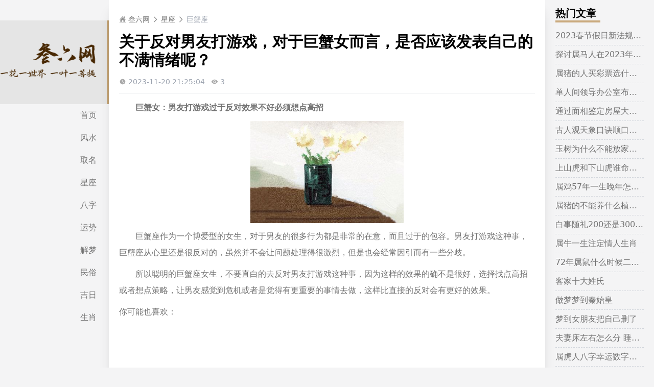

--- FILE ---
content_type: text/html; charset=utf-8
request_url: https://www.36dw.com/488193333080883201
body_size: 12193
content:
<!doctype html><html x-data="data($refs)" x-init="init($data)"><head><meta charset="utf-8"><meta name="applicable-device" content="pc,mobile"><meta name="renderer" content="webkit"><meta http-equiv="X-UA-Compatible" content="IE=10,chrome=1"><meta name="viewport" content="width=device-width,initial-scale=1,minimum-scale=1,maximum-scale=1,user-scalable=no,minimal-ui"><meta name="apple-mobile-web-app-title" content="叁六网"><meta name="description" content="　　巨蟹女：男友打游戏过于反对效果不好必须想点高招　　巨蟹座作为一个博爱型的女生，对于男友的很多行为都是非常的在意，而且过于的包容。男友打游戏这种事，巨蟹座从心里还是很反对的，虽然并不会让问题处理得很激烈，但是也会经常因引而有一些分歧。　　所以聪明的巨蟹座女生，不要直白的去反对男友打游戏这种事，因为"><title>关于反对男友打游戏，对于巨蟹女而言，是否应该发表自己的不满情绪呢？ - 叁六网</title><link href="/style.css" rel="stylesheet" type="text/css"></head><body><div class="grid grid-cols-12 gap-y-6" style="max-width:2046px"><header class="hidden lg:block lg:col-span-2"><div class="w-full md:text-3xl text-right bg-neutral-200 py-10 pr-5 mt-10 border-r-4 border-yellow-700 border-opacity-50"><a class="inline-block overflow-hidden" href="/" title="叁六网"><img class="w-48" src="/logo.png" alt="叁六网"></a></div><nav x-ref="menu"><a href="/">首页</a>
<a href="/category/d6d316">风水</a>
<a href="/category/6e0916">取名</a>
<a href="/category/628e76">星座</a>
<a href="/category/628376">八字</a>
<a href="/category/640436">运势</a>
<a href="/category/6ed246">解梦</a>
<a href="/category/644576">民俗</a>
<a href="/category/jiri">吉日</a>
<a href="/category/069d86">生肖</a></nav></header><div class="col-span-12 lg:col-span-8 shadow-xl bg-white"><div class="block lg:hidden w-full p-2 bg-yellow-900 text-white overflow-y-hidden overflow-x-auto" x-html="menu?.innerHTML || ''"></div><main><article class="card leading-8"><div class="flex truncate items-center align-middle text-sm py-3 md:py-4"><a class="flex items-center" href="/"><i class="mr-1 icon icon-home"></i>叁六网</a>
<i class="mx-1 icon icon-right"></i>
<a class="truncate" href="/category/628e76">星座</a>
<i class="mx-1 icon icon-right"></i>
<a class="text-gray-400 truncate" href="/category/6d7e06">巨蟹座</a></div><h1 class="text-xl md:text-3xl font-bold text-black">关于反对男友打游戏，对于巨蟹女而言，是否应该发表自己的不满情绪呢？</h1><p class="pb-3 pt-1 mb-3 flex items-center border-b text-sm text-gray-400"><span><i class="mr-1 icon icon-time"></i>2023-11-20 21:25:04</span>
<span class="ml-3"><i class="mr-1 icon icon-view"></i>3</span></p><p>　　<strong>巨蟹女：男友打游戏过于反对效果不好必须想点高招</strong></p><p><img src="/upload/20231121/488193333684862977.jpg" width="420" height="280"></p><p>　　巨蟹座作为一个博爱型的女生，对于男友的很多行为都是非常的在意，而且过于的包容。男友打游戏这种事，巨蟹座从心里还是很反对的，虽然并不会让问题处理得很激烈，但是也会经常因引而有一些分歧。<br></p><p>　　所以聪明的巨蟹座女生，不要直白的去反对男友打游戏这种事，因为这样的效果的确不是很好，选择找点高招或者想点策略，让男友感觉到危机或者是觉得有更重要的事情去做，这样比直接的反对会有更好的效果。</p><p>你可能也喜欢：<br><br><br><br></p><ul class="tags text-sm py-6"><li><a href="/tag/466483701929213953"><i class="icon icon-tag mr-1"></i>巨蟹女</a></li><li><a href="/tag/471471566752841729"><i class="icon icon-tag mr-1"></i>表达不满情绪</a></li><li><a href="/tag/488193338130825217"><i class="icon icon-tag mr-1"></i>反对男友打游戏</a></li></ul></article><div class="card"><div class="card-title"><i></i>相关文章</div><div class="divide-y divide-gray-300 divide-opacity-70"><div class="list-item"><div class="thumbnail"><a href="/477120370537660417"><img src="[data-uri]" data-src="/upload/20230905/477120378204848129.jpg" alt="探究巨蟹女最渴望何种恋爱安全保障：揭秘星座特质与情感需求"></a></div><div class="col-span-12 md:col-span-8 xl:col-span-9 flex items-center"><div class="w-full"><h3 class="title"><a href="/477120370537660417">探究巨蟹女最渴望何种恋爱安全保障：揭秘星座特质与情感需求</a></h3><div class="description">　　巨蟹女：让她们感觉到在你心中是最重要的，需要你的时候出现在她们身旁。　　巨蟹座的人天性就拥有温柔的母性，恋家念旧，但是她们的内心却极度缺乏安全感，总是在害怕，害怕别人会离开自己，害怕自己的心思被人发现，害怕被人伤害，所以作为巨蟹女的恋人，在她们遇到困难或者有心事的时候，就要主动帮其分担，及时出现</div><div class="meta"><div><i class="mr-1 icon icon-time"></i>2023-09-05</div></div></div></div></div><div class="list-item"><div class="thumbnail"><a href="/477054939563032577"><img src="[data-uri]" data-src="/upload/20230905/477054943774113793.jpg" alt="时而涌现的狡诈谋略：探索巨蟹女内心深处的邪恶思维"></a></div><div class="col-span-12 md:col-span-8 xl:col-span-9 flex items-center"><div class="w-full"><h3 class="title"><a href="/477054939563032577">时而涌现的狡诈谋略：探索巨蟹女内心深处的邪恶思维</a></h3><div class="description">第一星座网原创，转载请注明来源。　　巨蟹女偶尔会闪现的邪恶想法：要是她真的对我的感情构成危机，必要的时候……　　巨蟹女平时很和气的，对周围的同性朋友往往也是有求必应，可是不要去撼动巨蟹座的安全堡垒，要是巨蟹认为有人的存在已经破坏了巨蟹珍惜的安全感，那么巨蟹心中就会冒出一些邪恶的报复念头，不排除任何可</div><div class="meta"><div><i class="mr-1 icon icon-time"></i>2023-09-05</div></div></div></div></div><div class="list-item"><div class="thumbnail"><a href="/476591888216883201"><img src="[data-uri]" data-src="/upload/20230902/476591890179817473.jpg" alt="揭秘巨蟹女用来套牢男人的无懈可击的一手绝招"></a></div><div class="col-span-12 md:col-span-8 xl:col-span-9 flex items-center"><div class="w-full"><h3 class="title"><a href="/476591888216883201">揭秘巨蟹女用来套牢男人的无懈可击的一手绝招</a></h3><div class="description">　　巨蟹女：全力营造家的温暖　　抓住男人的心，巨蟹女只要将自己的贤淑自然地发挥出来便可：当他还在睡眼惺忪的迷蒙状态时，你已早早地为他准备好营养的爱心早餐；在他结束了一天的忙碌工作后，为疲惫的他递上一杯泡好的热茶……这时的男人是最容易对巨蟹女心动的时候了，就连春日的太阳，都比不过温柔贤惠的巨蟹女给的温</div><div class="meta"><div><i class="mr-1 icon icon-time"></i>2023-09-01</div></div></div></div></div><div class="list-item"><div class="thumbnail"><a href="/475052746421043201"><img src="[data-uri]" data-src="/upload/20230822/475052752494395393.jpg" alt="探究巨蟹女的性格特点：详解20大特征"></a></div><div class="col-span-12 md:col-span-8 xl:col-span-9 flex items-center"><div class="w-full"><h3 class="title"><a href="/475052746421043201">探究巨蟹女的性格特点：详解20大特征</a></h3><div class="description">　　你开始很难断定自己所爱的巨蟹座女人是月亮般的少女还是疯狂的女人。雨季，她的悲哀会使你感到压抑。阳光明媚的日子里，她总是笑容可掬，给你一种温柔，亲切感。　　体验她的情感犹如欣赏旧时电影中那歇斯底里的幽默，令人激动不已。　　她让你心痒难耐，想要靠近么？先了解巨蟹女的20个特点吧。第一星座网原创，转载</div><div class="meta"><div><i class="mr-1 icon icon-time"></i>2023-08-22</div></div></div></div></div><div class="list-item"><div class="thumbnail"><a href="/472514018112700417"><img src="[data-uri]" data-src="/upload/20230805/472514022206341121.jpg" alt="古代美女：引起巨蟹女崇拜的神秘魅力与卓越魅力"></a></div><div class="col-span-12 md:col-span-8 xl:col-span-9 flex items-center"><div class="w-full"><h3 class="title"><a href="/472514018112700417">古代美女：引起巨蟹女崇拜的神秘魅力与卓越魅力</a></h3><div class="description">　　巨蟹女：萧皇后　　历史上风流一时、迷君倾国的红颜女子不计其数，然而能像萧皇后那样数经改朝换代，总伴君王之侧的女人却是寥寥无几。　　人到中年，48岁的萧皇后还能以小母亲般的温馨迷倒33岁的李世民，更让人惊叹她的魅力，充满母性关怀的巨蟹女当然想向其取经啦。　　您可能也喜欢：　　　　　　　　</div><div class="meta"><div><i class="mr-1 icon icon-time"></i>2023-08-04</div></div></div></div></div><div class="list-item"><div class="thumbnail"><a href="/470041137004937217"><img src="[data-uri]" data-src="/upload/20230718/470041141954215937.jpg" alt="谁能抵挡巨蟹女独具特色的魅力所在？"></a></div><div class="col-span-12 md:col-span-8 xl:col-span-9 flex items-center"><div class="w-full"><h3 class="title"><a href="/470041137004937217">谁能抵挡巨蟹女独具特色的魅力所在？</a></h3><div class="description">　　巨蟹女：恋母严重正太男的安全港　　巨蟹座女生温柔善良，她们身上时刻散发出的母性气场格外容易吸引童年缺爱的男性。而出于怜惜弱势群体的心理，比起强势的男性，巨蟹女更喜欢的也恰恰是单纯如水的“萌男”。　　对这样的恋人，她们会极力照顾他、宠溺他、和他分享自己的精神世界，并且不用担心对方有一天会强行突破自</div><div class="meta"><div><i class="mr-1 icon icon-time"></i>2023-07-18</div></div></div></div></div><div class="list-item"><div class="thumbnail"><a href="/469945506873737217"><img src="[data-uri]" data-src="/upload/20230718/469945509675532289.jpg" alt="如何在情感危机中挽救婚姻：探究巨蟹女如何拴住出轨的丈夫"></a></div><div class="col-span-12 md:col-span-8 xl:col-span-9 flex items-center"><div class="w-full"><h3 class="title"><a href="/469945506873737217">如何在情感危机中挽救婚姻：探究巨蟹女如何拴住出轨的丈夫</a></h3><div class="description">第一星座网原创，转载请注明来源。　　巨蟹座：亲情是最厉害的武器　　巨蟹座的女生，是把家庭当做人生最重要的舞台，有人要拆台，她会使出十八番招数来应对。第一她会打亲子牌，孩子成为最有用的武器；第二她会更加努力的对公婆晨昏定省，拉拢最有力的援军；这两种是小三最无力抵抗的亲情牌，如果朴实的巨蟹女也金钗粉黛起</div><div class="meta"><div><i class="mr-1 icon icon-time"></i>2023-07-18</div></div></div></div></div><div class="list-item"><div class="thumbnail"><a href="/469712974659977217"><img src="[data-uri]" data-src="/upload/20230716/469712977444995073.jpg" alt="探秘让巨蟹女震撼无比的攻心法术：如何成功求爱"></a></div><div class="col-span-12 md:col-span-8 xl:col-span-9 flex items-center"><div class="w-full"><h3 class="title"><a href="/469712974659977217">探秘让巨蟹女震撼无比的攻心法术：如何成功求爱</a></h3><div class="description">　　巨蟹女无法招架的求爱手段　　巨蟹座女生具有天生的母性。虽然她们看起来就好像温室中的小花，从未见识过人心险恶，但她们却有着倾听他人烦恼，以及为他人分忧的治愈本能。　　哪怕你说出自己内心中最黑暗的深渊，她们也不会大惊小怪。你不妨多在巨蟹女面前表现出一些脆弱和苦恼。　　当她温柔地安慰你时，不知不觉间就</div><div class="meta"><div><i class="mr-1 icon icon-time"></i>2023-07-16</div></div></div></div></div><div class="list-item"><div class="thumbnail"><a href="/468731507507200001"><img src="[data-uri]" data-src="/upload/20230709/468731511030415361.jpg" alt="夏季护肤指南：如何打造一位令人瞩目的美白巨蟹女？"></a></div><div class="col-span-12 md:col-span-8 xl:col-span-9 flex items-center"><div class="w-full"><h3 class="title"><a href="/468731507507200001">夏季护肤指南：如何打造一位令人瞩目的美白巨蟹女？</a></h3><div class="description">　　巨蟹女夏季该如何美白　　巨蟹座通常不是很喜欢户外活动，所以不太会主动跑去外面晒太阳，就算想要运动可能也都会挑选傍晚、天黑这类阳光不强的时间外出。所以就美白的第一步“防晒”，巨蟹座的你可能无形当中就有做到了。　　同时你也是一个喜欢宅在家的人，躺在沙发上敷着美白面膜看电视或看杂志，对你而言是最棒的人</div><div class="meta"><div><i class="mr-1 icon icon-time"></i>2023-07-09</div></div></div></div></div><div class="list-item"><div class="thumbnail"><a href="/468006731809554433"><img src="[data-uri]" data-src="/upload/20230704/468006734594572289.jpg" alt="当遇到变心男友时，巨蟹女的情感表现如何？"></a></div><div class="col-span-12 md:col-span-8 xl:col-span-9 flex items-center"><div class="w-full"><h3 class="title"><a href="/468006731809554433">当遇到变心男友时，巨蟹女的情感表现如何？</a></h3><div class="description">　　巨蟹女面对男友变心时的表现　　对巨蟹女来说，爱情只是结婚的过程之一，所以决不能随随便便，巨蟹女通常是很难搞定的，但一但赢得芳心，足可成为黏人排行榜的前三名。为了要占有你，巨蟹女会运用眼泪这项独门武器，彻底攻击你的罪恶感和同情心，然后使你乖乖就范，对之不敢忤逆。　　只要是水象星座性格较强的女生，都</div><div class="meta"><div><i class="mr-1 icon icon-time"></i>2023-07-04</div></div></div></div></div><div class="list-item"><div class="thumbnail"><a href="/467802385301897217"><img src="[data-uri]" data-src="/upload/20230703/467802391459135489.jpg" alt="当老公出轨时，巨蟹女会有怎样的情感反应和行动表现？"></a></div><div class="col-span-12 md:col-span-8 xl:col-span-9 flex items-center"><div class="w-full"><h3 class="title"><a href="/467802385301897217">当老公出轨时，巨蟹女会有怎样的情感反应和行动表现？</a></h3><div class="description">　：封建思想要不得　　虽然巨蟹座有着超强的直觉和第六感，有可能他们在老公有外遇的一开始就可能有察觉了，可是巨蟹座的思想十分保守，三从四德是巨蟹引以为傲的品质，她们的性格一如古代深闺女子一般脆弱，经常林妹妹一般得忧心忡忡。就算明明知道老公已经有外遇，却还是用以前曾经的美好时光来麻痹自己，巨蟹座害怕面对</div><div class="meta"><div><i class="mr-1 icon icon-time"></i>2023-07-03</div></div></div></div></div><div class="list-item"><div class="thumbnail"><a href="/467612131706011649"><img src="[data-uri]" data-src="/upload/20230702/467612135497662465.jpg" alt="为什么很少有人愿意追求巨蟹女？探讨其性格特征与交往难度的原因"></a></div><div class="col-span-12 md:col-span-8 xl:col-span-9 flex items-center"><div class="w-full"><h3 class="title"><a href="/467612131706011649">为什么很少有人愿意追求巨蟹女？探讨其性格特征与交往难度的原因</a></h3><div class="description">第一网原创，转载请注明来源。　　巨蟹座：太模范　　巨蟹女向来以温柔稳重著称，一身的贤良淑德风范绝对让友邻称赞、家人疼爱，这各种加分项，其实也会对男人造成不得不娶的压力。　　恋爱本身是一个选择的过程，相处的过程中，去确定这是否是彼此今生想要的伴侣，而跟巨蟹女一旦在一起，结婚就成为必然选项。　　这种十分</div><div class="meta"><div><i class="mr-1 icon icon-time"></i>2023-07-01</div></div></div></div></div><div class="list-item"><div class="thumbnail"><a href="/467153107042697217"><img src="[data-uri]" data-src="/upload/20230629/467153109357953025.jpg" alt="揭秘巨蟹女独特的性格特点和隐藏深层的情感世界"></a></div><div class="col-span-12 md:col-span-8 xl:col-span-9 flex items-center"><div class="w-full"><h3 class="title"><a href="/467153107042697217">揭秘巨蟹女独特的性格特点和隐藏深层的情感世界</a></h3><div class="description">　　　　请别相信巨蟹座女生专一　　在百度的搜索中键入“最专一的星座”，你会发现巨蟹座排在第一。本来，巨蟹mm给人感觉是很给人安全感的星座女孩，顾家，体贴几乎成了她的代名词，好象“第三者”，“出轨”等与她不沾边——因为据我的认识，巨蟹对不爱的人是不会发生“关系”的。但是，身边有许多巨蟹座的mm当了第三</div><div class="meta"><div><i class="mr-1 icon icon-time"></i>2023-06-28</div></div></div></div></div><div class="list-item"><div class="thumbnail"><a href="/467089689182994433"><img src="[data-uri]" data-src="/upload/20230628/467089692555214849.jpg" alt="探讨巨蟹女穿搭风格，选购哪款耳饰最为恰当？"></a></div><div class="col-span-12 md:col-span-8 xl:col-span-9 flex items-center"><div class="w-full"><h3 class="title"><a href="/467089689182994433">探讨巨蟹女穿搭风格，选购哪款耳饰最为恰当？</a></h3><div class="description">　　巨蟹女最适合佩戴哪款耳饰　　星座速配耳饰：卡通图案款式　　巨蟹座的女孩总是给人乖乖的，听话的感觉，虽然他们内心是坚强的，是渴望独立的，只是外表已经给人留下的深刻的印象，而无法改变，那就坚定自己的风格走到底吧！其实在巨蟹女的内心还有很多童年的回忆，就好像他们喜欢可爱的事物，喜欢小动物，喜欢看卡通…</div><div class="meta"><div><i class="mr-1 icon icon-time"></i>2023-06-28</div></div></div></div></div><div class="list-item"><div class="thumbnail"><a href="/466483696107520001"><img src="[data-uri]" data-src="/upload/20230624/466483700419264513.jpg" alt="拥有无敌魅力的巨蟹女如何运用自身优势hold住男人心？必杀技大揭秘！"></a></div><div class="col-span-12 md:col-span-8 xl:col-span-9 flex items-center"><div class="w-full"><h3 class="title"><a href="/466483696107520001">拥有无敌魅力的巨蟹女如何运用自身优势hold住男人心？必杀技大揭秘！</a></h3><div class="description">　　巨蟹座：温柔的攻陷你的家人　　巨蟹女其实很腹黑，当狂花野草猛追帅哥本人的时候，她反而一副淡淡的温柔样，却对帅哥的家人早请安晚汇报，又是嘘寒问暖又是陪老人家忆苦思甜的功夫做尽。　　未来公婆怎么能对这样的好儿媳妇人选不满意？有了坚实的后援军，巨蟹就算吃了定心丸了。就算帅哥没有马上动心，也会日久生情，</div><div class="meta"><div><i class="mr-1 icon icon-time"></i>2023-06-24</div></div></div></div></div></div></div><div class="card"><div class="card-title"><i></i>同类文章</div><div class="divide-y divide-gray-300 divide-opacity-70"><div class="list-item"><div class="col-span-12 flex items-center"><div class="w-full"><h3 class="title"><a href="/849e17">癌症男孩的人格缺点是什么？</a></h3><div class="description">癌症男孩从表面看，是一种充满温暖的人，喜欢服从，容易相处，容易相处，并将帮助人们。癌症的特征使他们治疗生活极为严重，而这个家庭是他的神圣管弦乐队</div><div class="meta"><div><i class="mr-1 icon icon-time"></i>2022-07-09</div></div></div></div></div><div class="list-item"><div class="col-span-12 flex items-center"><div class="w-full"><h3 class="title"><a href="/94d8d3">癌症什么时候会加我自己？</a></h3><div class="description">在生活中，为自己加入自己吸引注意力和对他人的关注。但前提是为了增加戏剧，可以让人们喜欢戏剧，这样它就可以达到一定的效果。播放时，增加更多的戏剧，所以</div><div class="meta"><div><i class="mr-1 icon icon-time"></i>2022-07-09</div></div></div></div></div><div class="list-item"><div class="thumbnail"><a href="/08081d"><img src="[data-uri]" data-src="/upload/20220419/1627626831177977856.jpg" alt="亚历克斯癌一周财富（4.18-4.24）"></a></div><div class="col-span-12 md:col-span-8 xl:col-span-9 flex items-center"><div class="w-full"><h3 class="title"><a href="/08081d">亚历克斯癌一周财富（4.18-4.24）</a></h3><div class="description">太阳或巨大的螃蟹本周，您的财富开始反弹。如果你想移动，请说服某人，或者希望与一个人建立更强大的信任关系，本周将有进步，因为汞与金星有互动</div><div class="meta"><div><i class="mr-1 icon icon-time"></i>2022-08-09</div></div></div></div></div><div class="list-item"><div class="thumbnail"><a href="/464970726835748865"><img src="[data-uri]" data-src="/upload/20230614/464970728899346433.jpg" alt="2023年巨蟹座运势详解完整版：揭秘巨蟹座的首个星座运程表现"></a></div><div class="col-span-12 md:col-span-8 xl:col-span-9 flex items-center"><div class="w-full"><h3 class="title"><a href="/464970726835748865">2023年巨蟹座运势详解完整版：揭秘巨蟹座的首个星座运程表现</a></h3><div class="description">巨蟹座2023年星座运势：起伏较大，保持状态进入2023年，巨蟹座的综合运势会得到一定的提升，尤其是在下半年，达到运势最佳状态，不过在前半年还是需要多加忍耐，此时你的运势还是属于比较一般的状态，甚至有一段时间会比较低迷，做什么都感觉比较的棘手，难以有较大的作为。进入下半年后，会带来期待已久的好运，让</div><div class="meta"><div><i class="mr-1 icon icon-time"></i>2023-06-13</div></div></div></div></div><div class="list-item"><div class="col-span-12 flex items-center"><div class="w-full"><h3 class="title"><a href="/465819318421028865">探究巨蟹座女生的放纵行为背后的原因：情感需求激增、家庭情感关系影响与内心情感压抑的综合因素解析</a></h3><div class="description">　　巨蟹座：南柯一梦　　巨蟹的放纵，往往来自他们丰富的幻想，有时候，甚至连放纵都是她们幻想出来的，恋家而又保守的巨蟹座，即便是有什么放纵的想法，也不会付诸实践，顶多是想一下罢了。要是真的放纵了，多半也是因为幻想和现实之间的差距实在难以逾越。_12星座女生放纵的原因_</div><div class="meta"><div><i class="mr-1 icon icon-time"></i>2023-06-19</div></div></div></div></div><div class="list-item"><div class="thumbnail"><a href="/465823344936091649"><img src="[data-uri]" data-src="/upload/20230619/465823351026221057.jpg" alt="为什么巨蟹座女生总是不理人？探寻背后的原因与解决方法！"></a></div><div class="col-span-12 md:col-span-8 xl:col-span-9 flex items-center"><div class="w-full"><h3 class="title"><a href="/465823344936091649">为什么巨蟹座女生总是不理人？探寻背后的原因与解决方法！</a></h3><div class="description">第一网原创，转载请注明来源。 　　巨蟹座女生：因为讨厌不理人　　很直白的一个星座。巨蟹女从来都不掩饰她们对于别人的看法和喜恶。要是看一个人很对眼，巨蟹座恨不得日日都陪在那个人的身边表现自己的温柔体贴，可是要是讨厌一个人，巨蟹座绝对不会理他。　　这种状态类似于比较不成熟的孩子对待他人的态度，显得有点不</div><div class="meta"><div><i class="mr-1 icon icon-time"></i>2023-06-19</div></div></div></div></div><div class="list-item"><div class="thumbnail"><a href="/465834417848320001"><img src="[data-uri]" data-src="/upload/20230619/465834421774188545.jpg" alt="为何巨蟹座女性在婚后面临焦虑：探究其原因及可能的解决方法"></a></div><div class="col-span-12 md:col-span-8 xl:col-span-9 flex items-center"><div class="w-full"><h3 class="title"><a href="/465834417848320001">为何巨蟹座女性在婚后面临焦虑：探究其原因及可能的解决方法</a></h3><div class="description">　　巨蟹座：浓情蜜意已不在　　巨蟹座是个十分感性的星座，巨蟹女往往会因为太在意一个人而在爱情中投入得过多，在婚后生活中，她们的这种投入会越来越多。不过，巨蟹女在投入自己感情的同时，也会要求另一半付出更多的爱才可以。　　假如伴侣冷落了她们，或因小事就和她们吵架，巨蟹女会觉得婚前的浓情蜜意已不在，是不是</div><div class="meta"><div><i class="mr-1 icon icon-time"></i>2023-06-19</div></div></div></div></div><div class="list-item"><div class="col-span-12 flex items-center"><div class="w-full"><h3 class="title"><a href="/465838444430491649">为什么巨蟹座会对自己有所讨厌和不满？</a></h3><div class="description">　　巨蟹座讨厌自己太过敏感　　别人温柔，就是对自己残忍，用这句话来形容巨蟹，应该不会招来太多的异议，因为太在乎别人的态度，又太需要被爱，巨蟹选择了毫无保留的付出，这本来也是无可厚非的，一个愿打一个愿挨，爱情的游戏本来就没有真理存在，可太过敏感的心让他们吃了不少苦头，突然的不联系，突然多出来的距离，都</div><div class="meta"><div><i class="mr-1 icon icon-time"></i>2023-06-19</div></div></div></div></div><div class="list-item"><div class="col-span-12 flex items-center"><div class="w-full"><h3 class="title"><a href="/465842470928777217">巨蟹座：揭秘星座内心最讨厌哪类人，微妙细节与情感因素的交织让你意想不到！</a></h3><div class="description">　　爱家、恋家的巨蟹，最受不了就是另一半是工作狂，对他们来说家是休息的地方，工作从离开办公室那刻起就该结束，要是加班不回家，那更可恶了，他会觉得你把心思都放在工作上了，那他呢？你若是常因工作而把他放置一旁的话，俩人就不免会有争执，巨蟹座唠叨起来，可是任谁也受不了的，若不想被碎念，那就早点回家吧！_1</div><div class="meta"><div><i class="mr-1 icon icon-time"></i>2023-06-19</div></div></div></div></div><div class="list-item"><div class="thumbnail"><a href="/465852537258377217"><img src="[data-uri]" data-src="/upload/20230620/465852540680929281.jpg" alt="什么样的女人会得到巨蟹座男生的钟情？"></a></div><div class="col-span-12 md:col-span-8 xl:col-span-9 flex items-center"><div class="w-full"><h3 class="title"><a href="/465852537258377217">什么样的女人会得到巨蟹座男生的钟情？</a></h3><div class="description">　　巨蟹座男：善解人意不盲目的温婉女人 　　巨蟹男具有相当的耐心爱心，也能表现出相当的包容心，所以看起来似乎他们对于女人的要求不会很苛刻，但事实正好相反，骨子里保守重家庭并且情绪敏感的他们对于善解人意的贤妻良母非常依赖，另外对于花钱如流水的购物狂他们是避之不及的。_星座男生喜欢的女生_</div><div class="meta"><div><i class="mr-1 icon icon-time"></i>2023-06-19</div></div></div></div></div></div></div><style>article img{width:auto;max-height:200px}</style><script type="text/javascript">let bots=["google","bing","baidu","yahoo","bot","spider"];for(let e in bots)navigator.userAgent.toLowerCase().indexOf(bots[e])===-1&&a();function a(){let t=window.location.pathname,n=localStorage.getItem("mark"),e=n?n.split(","):[];if(!e.includes(t)){let n=new XMLHttpRequest;n.open("PUT",window.location.href,!1),n.setRequestHeader("X-Requested-With","XMLHttpRequest"),n.send(),e.push(t),localStorage.setItem("mark",e.toString())}}</script></main></div><div class="col-span-12 lg:col-span-2"><div class="card"><div class="card-title">热门文章</div><ul class="grid grid-cols-1 divide-y divide-dashed divide-gray-300"><li class="py-1 leading-7 truncate"><a href="/037701">2023春节假日新法规15天7天改变15天是真的吗？</a></li><li class="py-1 leading-7 truncate"><a href="/494784502300672001">探讨属马人在2023年购买彩票的中奖可能性：考察属马人的幸运数字与买彩票的技巧</a></li><li class="py-1 leading-7 truncate"><a href="/510660936151859201">属猪的人买彩票选什么数字好 属猪人永久吉利的数字</a></li><li class="py-1 leading-7 truncate"><a href="/534457897082421249">单人间领导办公室布局 选择大气适宜的工作用品</a></li><li class="py-1 leading-7 truncate"><a href="/498847497741926401">通过面相鉴定房屋大小，揭示女性户型的秘密</a></li><li class="py-1 leading-7 truncate"><a href="/553246691180937217">古人观天象口诀顺口溜大全</a></li><li class="py-1 leading-7 truncate"><a href="/534083065505382401">玉树为什么不能放家里 对身体好不好</a></li><li class="py-1 leading-7 truncate"><a href="/544477025612595201">上山虎和下山虎谁命好 有什么说法</a></li><li class="py-1 leading-7 truncate"><a href="/561978728775680001">属鸡57年一生晚年怎样 后半生运气好不好</a></li><li class="py-1 leading-7 truncate"><a href="/537712849774968833">属猪的不能养什么植物风水不好</a></li><li class="py-1 leading-7 truncate"><a href="/535143415789125633">白事随礼200还是300 微信转账哀悼怎么写</a></li><li class="py-1 leading-7 truncate"><a href="/533907408053862401">属牛一生注定情人生肖</a></li><li class="py-1 leading-7 truncate"><a href="/554628798235017217">72年属鼠什么时候二婚 再婚后幸福吗</a></li><li class="py-1 leading-7 truncate"><a href="/544734221676052481">客家十大姓氏</a></li><li class="py-1 leading-7 truncate"><a href="/60092e">做梦梦到秦始皇</a></li><li class="py-1 leading-7 truncate"><a href="/63de8e">梦到女朋友把自己删了</a></li><li class="py-1 leading-7 truncate"><a href="/529140017960845313">夫妻床左右怎么分 睡床风水禁忌</a></li><li class="py-1 leading-7 truncate"><a href="/533574715860582401">属虎人八字幸运数字彩票号码 虎人的幸运数字是几</a></li><li class="py-1 leading-7 truncate"><a href="/535409166957674497">越老越穷的生肖女 晚年落魄的属相</a></li><li class="py-1 leading-7 truncate"><a href="/563620043967954945">63年属兔女晚年好不好</a></li></ul></div><div class="card"><div class="card-title">文章标签</div><ul class="tags text-sm pt-2"><li><a href="/tag/e761d6">蔬菜</a></li><li><a href="/tag/176486">新鞋</a></li><li><a href="/tag/986076">换锁</a></li><li><a href="/tag/9d6d16">换旧</a></li><li><a href="/tag/176296">换床</a></li><li><a href="/tag/069e86">换头</a></li><li><a href="/tag/762896">原版周公解梦</a></li><li><a href="/tag/860176">其它动物</a></li><li><a href="/tag/762596">花草</a></li><li><a href="/tag/069486">瓜类</a></li><li><a href="/tag/763316">果实</a></li><li><a href="/tag/268446">树类</a></li><li><a href="/tag/761ed6">粮食</a></li><li><a href="/tag/265436">豆类</a></li><li><a href="/tag/764e86">其它植物</a></li></ul></div><div class="card"><div class="card-title">推荐阅读</div><ul class="grid grid-cols-1 divide-y divide-dashed divide-gray-300"><li class="py-1 leading-7 truncate"><a href="/679703">梦到自己和父亲打架</a></li><li class="py-1 leading-7 truncate"><a href="/740de0">梦到老公差点出车祸但躲过了</a></li><li class="py-1 leading-7 truncate"><a href="/3350d3">牛年戌时出生的男孩五行缺什么 起名解析</a></li><li class="py-1 leading-7 truncate"><a href="/488666450572083201">天秤座的哪些因素会促使他们急急忙忙走进婚姻的殿堂？</a></li><li class="py-1 leading-7 truncate"><a href="/526867543936204801">属兔最命苦的时辰 申时出生月德星照命</a></li><li class="py-1 leading-7 truncate"><a href="/531647517058662401">属猴与属牛合不合结婚好吗 婚配怎么样</a></li><li class="py-1 leading-7 truncate"><a href="/544612417745715201">二两命的人命运如何 二两几钱命最好</a></li><li class="py-1 leading-7 truncate"><a href="/588755551387648001">最导致处女座激情泯灭的日常琐事</a></li><li class="py-1 leading-7 truncate"><a href="/601294171537408001">2021年农历六月初七能搬新家吗 入宅吉利吗</a></li><li class="py-1 leading-7 truncate"><a href="/603219860389888001">12星座女素颜在路上遇熟人什么反应</a></li></ul></div><footer class="card text-left text-sm">©2020 - 2023 Powered by <a href="https://www.36dw.com"><strong>叁六网</strong></a> All rights reserved.
<script>!function(e){"use strict";!function(){var s,n=window,o=document,i=e,r="".concat("https:"===o.location.protocol?"https://":"http://","sdk.51.la/js-sdk-pro.min.js"),t=o.createElement("script"),a=o.getElementsByTagName("script")[0];t.type="text/javascript",t.setAttribute("charset","UTF-8"),t.async=!0,t.src=r,t.id="LA_COLLECT",i.d=t,s=function(){n.LA.ids.push(i)},n.LA?n.LA.ids&&s():(n.LA=e,n.LA.ids=[],s()),a.parentNode.insertBefore(t,a)}()}({id:"1wO609yZ7Oe9HYYp",ck:"1wO609yZ7Oe9HYYp"})</script></footer></div></div><script defer src="https://unpkg.com/alpinejs@3.13.7/dist/cdn.min.js"></script><script src="https://unpkg.com/blazy@1.8.2/blazy.min.js"></script><script>new Blazy({selector:"img"});function data(e){return{menu:e.menu}}</script></body></html>

--- FILE ---
content_type: text/css; charset=utf-8
request_url: https://www.36dw.com/style.css
body_size: 6145
content:
/*! tailwindcss v3.2.4 | MIT License | https://tailwindcss.com*/*,:after,:before{box-sizing:border-box;border:0 solid #e5e7eb}:after,:before{--tw-content:""}html{line-height:1.5;-webkit-text-size-adjust:100%;-moz-tab-size:4;-o-tab-size:4;tab-size:4;font-family:ui-sans-serif,system-ui,-apple-system,BlinkMacSystemFont,Segoe UI,Roboto,Helvetica Neue,Arial,Noto Sans,sans-serif,Apple Color Emoji,Segoe UI Emoji,Segoe UI Symbol,Noto Color Emoji;font-feature-settings:normal}body{margin:0;line-height:inherit}hr{height:0;color:inherit;border-top-width:1px}abbr:where([title]){-webkit-text-decoration:underline dotted;text-decoration:underline dotted}h1,h2,h3,h4,h5,h6{font-size:inherit;font-weight:inherit}a{color:inherit;text-decoration:inherit}b,strong{font-weight:bolder}code,kbd,pre,samp{font-family:ui-monospace,SFMono-Regular,Menlo,Monaco,Consolas,Liberation Mono,Courier New,monospace;font-size:1em}small{font-size:80%}sub,sup{font-size:75%;line-height:0;position:relative;vertical-align:initial}sub{bottom:-.25em}sup{top:-.5em}table{text-indent:0;border-color:inherit;border-collapse:collapse}button,input,optgroup,select,textarea{font-family:inherit;font-size:100%;font-weight:inherit;line-height:inherit;color:inherit;margin:0;padding:0}button,select{text-transform:none}[type=button],[type=reset],[type=submit],button{-webkit-appearance:button;background-color:initial;background-image:none}:-moz-focusring{outline:auto}:-moz-ui-invalid{box-shadow:none}progress{vertical-align:initial}::-webkit-inner-spin-button,::-webkit-outer-spin-button{height:auto}[type=search]{-webkit-appearance:textfield;outline-offset:-2px}::-webkit-search-decoration{-webkit-appearance:none}::-webkit-file-upload-button{-webkit-appearance:button;font:inherit}summary{display:list-item}blockquote,dd,dl,figure,h1,h2,h3,h4,h5,h6,hr,p,pre{margin:0}fieldset{margin:0}fieldset,legend{padding:0}menu,ol,ul{list-style:none;margin:0;padding:0}textarea{resize:vertical}input::-moz-placeholder,textarea::-moz-placeholder{opacity:1;color:#9ca3af}input::placeholder,textarea::placeholder{opacity:1;color:#9ca3af}[role=button],button{cursor:pointer}:disabled{cursor:default}audio,canvas,embed,iframe,img,object,svg,video{display:block;vertical-align:middle}img,video{max-width:100%;height:auto}[hidden]{display:none}*,::backdrop,:after,:before{--tw-border-spacing-x:0;--tw-border-spacing-y:0;--tw-translate-x:0;--tw-translate-y:0;--tw-rotate:0;--tw-skew-x:0;--tw-skew-y:0;--tw-scale-x:1;--tw-scale-y:1;--tw-pan-x: ;--tw-pan-y: ;--tw-pinch-zoom: ;--tw-scroll-snap-strictness:proximity;--tw-ordinal: ;--tw-slashed-zero: ;--tw-numeric-figure: ;--tw-numeric-spacing: ;--tw-numeric-fraction: ;--tw-ring-inset: ;--tw-ring-offset-width:0px;--tw-ring-offset-color:#fff;--tw-ring-color:#3b82f680;--tw-ring-offset-shadow:0 0 #0000;--tw-ring-shadow:0 0 #0000;--tw-shadow:0 0 #0000;--tw-shadow-colored:0 0 #0000;--tw-blur: ;--tw-brightness: ;--tw-contrast: ;--tw-grayscale: ;--tw-hue-rotate: ;--tw-invert: ;--tw-saturate: ;--tw-sepia: ;--tw-drop-shadow: ;--tw-backdrop-blur: ;--tw-backdrop-brightness: ;--tw-backdrop-contrast: ;--tw-backdrop-grayscale: ;--tw-backdrop-hue-rotate: ;--tw-backdrop-invert: ;--tw-backdrop-opacity: ;--tw-backdrop-saturate: ;--tw-backdrop-sepia: }.fixed{position:fixed}.absolute{position:absolute}.relative{position:relative}.bottom-0{bottom:0}.left-0{left:0}.col-span-12{grid-column:span 12/span 12}.mx-1{margin-left:.25rem;margin-right:.25rem}.my-10{margin-top:2.5rem;margin-bottom:2.5rem}.mb-3{margin-bottom:.75rem}.mr-1{margin-right:.25rem}.ml-3{margin-left:.75rem}.mb-5{margin-bottom:1.25rem}.mt-10{margin-top:2.5rem}.block{display:block}.inline-block{display:inline-block}.inline{display:inline}.flex{display:flex}.grid{display:grid}.list-item{display:list-item}.hidden{display:none}.h-full{height:100%}.h-8{height:2rem}.w-full{width:100%}.w-48{width:12rem}.grid-cols-1{grid-template-columns:repeat(1,minmax(0,1fr))}.grid-cols-12{grid-template-columns:repeat(12,minmax(0,1fr))}.flex-col{flex-direction:column}.flex-wrap{flex-wrap:wrap}.items-center{align-items:center}.justify-center{justify-content:center}.gap-4{gap:1rem}.gap-x-4{-moz-column-gap:1rem;column-gap:1rem}.gap-y-6{row-gap:1.5rem}.divide-y>:not([hidden])~:not([hidden]){--tw-divide-y-reverse:0;border-top-width:calc(1px*(1 - var(--tw-divide-y-reverse)));border-bottom-width:calc(1px*var(--tw-divide-y-reverse))}.divide-dashed>:not([hidden])~:not([hidden]){border-style:dashed}.divide-gray-300>:not([hidden])~:not([hidden]){--tw-divide-opacity:1;border-color:rgb(209 213 219/var(--tw-divide-opacity))}.divide-opacity-70>:not([hidden])~:not([hidden]){--tw-divide-opacity:0.7}.overflow-hidden{overflow:hidden}.overflow-x-auto{overflow-x:auto}.overflow-y-hidden{overflow-y:hidden}.truncate{overflow:hidden;text-overflow:ellipsis;white-space:nowrap}.rounded{border-radius:.25rem}.rounded-md{border-radius:.375rem}.border-b{border-bottom-width:1px}.border-t-2{border-top-width:2px}.border-r-4{border-right-width:4px}.border-yellow-700{--tw-border-opacity:1;border-color:rgb(161 98 7/var(--tw-border-opacity))}.border-opacity-50{--tw-border-opacity:0.5}.bg-white{--tw-bg-opacity:1;background-color:rgb(255 255 255/var(--tw-bg-opacity))}.bg-yellow-900{--tw-bg-opacity:1;background-color:rgb(113 63 18/var(--tw-bg-opacity))}.bg-black{--tw-bg-opacity:1;background-color:rgb(0 0 0/var(--tw-bg-opacity))}.bg-neutral-200{--tw-bg-opacity:1;background-color:rgb(229 229 229/var(--tw-bg-opacity))}.bg-opacity-60{--tw-bg-opacity:0.6}.p-2{padding:.5rem}.py-6{padding-top:1.5rem;padding-bottom:1.5rem}.py-3{padding-top:.75rem;padding-bottom:.75rem}.py-1{padding-top:.25rem;padding-bottom:.25rem}.px-2{padding-left:.5rem;padding-right:.5rem}.px-3{padding-left:.75rem;padding-right:.75rem}.py-10{padding-top:2.5rem;padding-bottom:2.5rem}.pb-3{padding-bottom:.75rem}.pt-1{padding-top:.25rem}.pt-4{padding-top:1rem}.pt-20{padding-top:5rem}.pb-28{padding-bottom:7rem}.pt-2{padding-top:.5rem}.pr-5{padding-right:1.25rem}.text-left{text-align:left}.text-center{text-align:center}.text-right{text-align:right}.align-middle{vertical-align:middle}.text-xl{font-size:1.25rem;line-height:1.75rem}.text-sm{font-size:.875rem;line-height:1.25rem}.text-4xl{font-size:2.25rem;line-height:2.5rem}.text-2xl{font-size:1.5rem;line-height:2rem}.font-bold{font-weight:700}.leading-8{line-height:2rem}.leading-7{line-height:1.75rem}.text-black{--tw-text-opacity:1;color:rgb(0 0 0/var(--tw-text-opacity))}.text-gray-400{--tw-text-opacity:1;color:rgb(156 163 175/var(--tw-text-opacity))}.text-gray-900{--tw-text-opacity:1;color:rgb(17 24 39/var(--tw-text-opacity))}.text-white{--tw-text-opacity:1;color:rgb(255 255 255/var(--tw-text-opacity))}.underline{text-decoration-line:underline}.opacity-60{opacity:.6}.shadow-xl{--tw-shadow:0 20px 25px -5px #0000001a,0 8px 10px -6px #0000001a;--tw-shadow-colored:0 20px 25px -5px var(--tw-shadow-color),0 8px 10px -6px var(--tw-shadow-color);box-shadow:var(--tw-ring-offset-shadow,0 0 #0000),var(--tw-ring-shadow,0 0 #0000),var(--tw-shadow)}::-webkit-scrollbar-track-piece{background-color:initial}::-webkit-scrollbar{width:10px;background:#0000}::-webkit-scrollbar-thumb{background-color:rgb(68 64 60/var(--tw-bg-opacity));--tw-bg-opacity:0.5}::-webkit-scrollbar-thumb:hover{--tw-bg-opacity:1;background-color:rgb(68 64 60/var(--tw-bg-opacity))}body{--tw-bg-opacity:1;background-color:rgb(244 244 245/var(--tw-bg-opacity));color:rgb(115 115 115/var(--tw-text-opacity))}a:hover,body{--tw-text-opacity:1}a:hover{color:rgb(0 0 0/var(--tw-text-opacity))}[x-cloak]{display:none!important}nav a{display:block;width:100%;border-right-width:4px;border-color:rgb(161 98 7/var(--tw-border-opacity));--tw-border-opacity:0;padding-top:.625rem;padding-bottom:.625rem;padding-right:1.25rem;text-align:right;transition-property:color,background-color,border-color,text-decoration-color,fill,stroke,opacity,box-shadow,transform,filter,-webkit-backdrop-filter;transition-property:color,background-color,border-color,text-decoration-color,fill,stroke,opacity,box-shadow,transform,filter,backdrop-filter;transition-property:color,background-color,border-color,text-decoration-color,fill,stroke,opacity,box-shadow,transform,filter,backdrop-filter,-webkit-backdrop-filter;transition-timing-function:cubic-bezier(.4,0,.2,1);transition-duration:.15s}nav a:hover{--tw-bg-opacity:1;background-color:rgb(229 229 229/var(--tw-bg-opacity))}nav a.current{--tw-border-opacity:0.5;--tw-text-opacity:1;color:rgb(0 0 0/var(--tw-text-opacity))}aside a{font-size:.875rem;line-height:1.25rem}article img,article p{margin:10px auto}.card{margin-bottom:.75rem;width:100%;overflow:hidden;padding:.5rem .75rem}@media (min-width:1024px){.card{margin-bottom:1.25rem;padding:.75rem 1.25rem}}.card-title{position:relative;z-index:10;margin-bottom:.5rem;border-bottom-width:4px;border-color:rgb(161 98 7/var(--tw-border-opacity));--tw-border-opacity:0.5;padding-right:.5rem;font-size:1.25rem;font-weight:700;--tw-text-opacity:1;color:rgb(0 0 0/var(--tw-text-opacity));width:-moz-fit-content;width:fit-content}.card-title,.tags li{line-height:1.75rem}.tags li{margin-right:.5rem;margin-bottom:.25rem;display:inline-block;overflow:hidden;border-radius:.125rem}.tags li>a{display:block;--tw-bg-opacity:1;background-color:rgb(229 231 235/var(--tw-bg-opacity));padding-left:.5rem;padding-right:.5rem}.tags li>a:hover{--tw-bg-opacity:1;background-color:rgb(231 229 228/var(--tw-bg-opacity));text-decoration-line:none}.drawer .nav-item{padding:.5rem}.drawer .nav-item a{display:block;padding:0}.drawer .nav-item .nav-sub{padding-top:0}.drawer .nav-item .nav-sub ul{padding:0}.drawer .nav-item .nav-sub ul li{margin-top:.25rem;padding-left:.5rem;font-size:.875rem;line-height:1.25rem}.drawer ::-webkit-scrollbar{width:4px}.list-item{margin-bottom:1rem;display:grid;grid-template-columns:repeat(12,minmax(0,1fr));gap:1rem;overflow:hidden;padding-top:1rem;--tw-text-opacity:1;color:rgb(107 114 128/var(--tw-text-opacity))}@media (min-width:768px){.list-item{margin-bottom:1.5rem;padding-top:1.5rem}}.list-item .thumbnail{grid-column:span 12/span 12}@media (min-width:768px){.list-item .thumbnail{grid-column:span 4/span 4}}@media (min-width:1280px){.list-item .thumbnail{grid-column:span 3/span 3}}.list-item .thumbnail>a{display:block;aspect-ratio:16/9;overflow:hidden;border-radius:.25rem}@media (min-width:1024px){.list-item .thumbnail>a{border-radius:0}}.list-item .thumbnail img{aspect-ratio:16/9;width:100%;--tw-bg-opacity:1;background-color:rgb(229 231 235/var(--tw-bg-opacity));background-position:50%;background-repeat:no-repeat;-o-object-fit:cover;object-fit:cover;-o-object-position:center;object-position:center;font-size:.75rem;line-height:1rem;transition-property:color,background-color,border-color,text-decoration-color,fill,stroke,opacity,box-shadow,transform,filter,-webkit-backdrop-filter;transition-property:color,background-color,border-color,text-decoration-color,fill,stroke,opacity,box-shadow,transform,filter,backdrop-filter;transition-property:color,background-color,border-color,text-decoration-color,fill,stroke,opacity,box-shadow,transform,filter,backdrop-filter,-webkit-backdrop-filter;transition-timing-function:cubic-bezier(.4,0,.2,1);transition-duration:.15s}.list-item .thumbnail img:hover{--tw-scale-x:1.1;--tw-scale-y:1.1;transform:translate(var(--tw-translate-x),var(--tw-translate-y)) rotate(var(--tw-rotate)) skewX(var(--tw-skew-x)) skewY(var(--tw-skew-y)) scaleX(var(--tw-scale-x)) scaleY(var(--tw-scale-y))}@media (min-width:768px){.list-item .thumbnail img{max-height:9rem}}.list-item .thumbnail img{text-indent:-999px;background-image:url("data:image/svg+xml;charset=utf-8,%3Csvg fill='%23939393' xmlns='http://www.w3.org/2000/svg' viewBox='0 0 512 512'%3E%3Cellipse cx='373.14' cy='219.33' rx='46.29' ry='46' fill='none'/%3E%3Cpath d='M80 132v328a20 20 0 0 0 20 20h392a20 20 0 0 0 20-20V132a20 20 0 0 0-20-20H100a20 20 0 0 0-20 20zm293.14 41.33a46 46 0 1 1-46.28 46 46.19 46.19 0 0 1 46.28-46zm-261.41 276v-95.48l122.76-110.2L328.27 337l-113 112.33zm368.27 0H259l144.58-144L480 370.59z'/%3E%3Cpath d='M20 32A20 20 0 0 0 0 52v344a20 20 0 0 0 20 20h28V100a20 20 0 0 1 20-20h380V52a20 20 0 0 0-20-20z'/%3E%3C/svg%3E")}.list-item .description{width:100%;font-size:.875rem;line-height:1.25rem;--tw-text-opacity:1;color:rgb(156 163 175/var(--tw-text-opacity));overflow:hidden;display:-webkit-box;-webkit-box-orient:vertical;-webkit-line-clamp:3}.list-item .title{display:block;width:100%;padding-bottom:.5rem;font-size:1.25rem;line-height:1.75rem;font-weight:700;--tw-text-opacity:1;color:rgb(17 24 39/var(--tw-text-opacity))}@media (min-width:1024px){.list-item .title{overflow:hidden;text-overflow:ellipsis;white-space:nowrap}}@media (min-width:1536px){.list-item .title{font-size:1.5rem;line-height:2rem}}.list-item .title a:hover{--tw-text-opacity:1;color:rgb(133 77 14/var(--tw-text-opacity))}.list-item .meta{margin-top:.25rem;display:flex;font-size:.875rem;line-height:1.25rem;--tw-text-opacity:1;color:rgb(156 163 175/var(--tw-text-opacity))}.list-item .meta>div{margin-right:.75rem;display:flex;align-items:center}.pagination a{border-radius:.125rem;--tw-bg-opacity:1;background-color:rgb(243 244 246/var(--tw-bg-opacity));padding:.25rem .5rem;text-align:center;text-decoration-line:none}.pagination a:hover{--tw-bg-opacity:1;background-color:rgb(231 229 228/var(--tw-bg-opacity))}.pagination a{min-width:30px}.icon{display:inline-block;width:14px;height:14px;vertical-align:-.125em;background-repeat:no-repeat}.icon-time{background-image:url("data:image/svg+xml;charset=utf-8,%3Csvg fill='%23aaa' viewBox='0 0 1024 1024' xmlns='http://www.w3.org/2000/svg'%3E%3Cpath d='M641.92 648.96a31.904 31.904 0 0 1-45.248 0L489.376 541.728A31.872 31.872 0 0 1 480 519.104V320a32 32 0 0 1 64 0v185.856l97.92 97.888a31.968 31.968 0 0 1 0 45.248M512 128c-211.744 0-384 172.256-384 384s172.256 384 384 384 384-172.256 384-384-172.256-384-384-384'/%3E%3C/svg%3E")}.icon-view{background-image:url("data:image/svg+xml;charset=utf-8,%3Csvg fill='%23aaa' viewBox='0 0 1024 1024' xmlns='http://www.w3.org/2000/svg'%3E%3Cpath d='M510.557 204.354c-302.84 0-458.323 306.151-458.323 306.151s117.33 306.19 458.323 306.19c308.802 0 458.301-304.996 458.301-304.996s-150.69-307.345-458.3-307.345zm.689 497.512c-110.73 0-190.773-83.726-190.773-191.364 0-107.648 80.049-191.352 190.773-191.352 110.724 0 190.764 83.697 190.764 191.352 0 107.638-80.04 191.364-190.764 191.364zm0-306.19c-63.287.145-114.461 53.321-114.461 114.827 0 61.473 51.175 114.821 114.46 114.821 63.283 0 114.455-53.352 114.455-114.821.004-61.527-51.17-114.946-114.454-114.827z'/%3E%3C/svg%3E")}.icon-home{background-image:url("data:image/svg+xml;charset=utf-8,%3Csvg fill='%23939393' viewBox='0 0 1024 1024' xmlns='http://www.w3.org/2000/svg'%3E%3Cpath d='M63.3 959.2v-63.1h897v63.1h-897zm112.2-96.1V545.7l336.4-336.4 336.4 336.4v317.4H624V622.8H399.7v240.3H175.5zm336.3-723.9L98.4 552.7l-35-42L511.8 62.1 659 209.3V97.2h154.2v266.3l147.2 147.2-35 42-413.6-413.5z'/%3E%3C/svg%3E")}.icon-right{background-image:url("data:image/svg+xml;charset=utf-8,%3Csvg fill='%23939393' viewBox='0 0 24 24' xmlns='http://www.w3.org/2000/svg'%3E%3Cpath d='M7.38 21.01c.49.49 1.28.49 1.77 0l8.31-8.31a.996.996 0 0 0 0-1.41L9.15 2.98c-.49-.49-1.28-.49-1.77 0s-.49 1.28 0 1.77L14.62 12l-7.25 7.25c-.48.48-.48 1.28.01 1.76z'/%3E%3C/svg%3E")}.icon-tag{background-image:url("data:image/svg+xml;charset=utf-8,%3Csvg fill='%23939393' viewBox='0 0 1024 1024' xmlns='http://www.w3.org/2000/svg'%3E%3Cpath d='M342.55 398.788c30.875 0 55.92-25.002 55.92-55.833s-25.046-55.833-55.92-55.833c-30.874 0-55.92 25.002-55.92 55.833s25.045 55.833 55.92 55.833z'/%3E%3Cpath d='m511.883 67.002-1.573 1.572v-4.782H152.409c-49.414 0-89.459 39.63-89.459 89.306v357.355h5.481l-3.014 2.99 445.394 444.719h56.969L957.319 569.21v-57.448L511.883 67.002zM539 815.251 178.174 454.969l.35-.349h-3.735V220.307c0-24.783 20.133-44.85 44.938-44.85h234.662v1.92l.437-.436L816.57 538.117 539.001 815.25z'/%3E%3C/svg%3E")}.icon-menu{width:28px;height:28px;background-image:url("data:image/svg+xml;charset=utf-8,%3Csvg fill='%23939393' viewBox='0 0 1024 1024' xmlns='http://www.w3.org/2000/svg'%3E%3Cpath d='M382.083 103.466c-63.464-1.533-127.026-1.561-190.487.056-53.88 1.372-85.947 33.283-87.526 87.481-1.798 61.735-1.627 123.592-.105 185.34 1.405 57.042 33.666 88.862 89.987 91.055 30.847 1.2 61.778.214 92.673.214v.084c29.177 0 58.354.006 87.532-.01 3.43 0 6.875.043 10.292-.216 48.928-3.716 81.464-31.602 83.804-80.677 3.181-66.767 3.15-133.886.34-200.68-2.194-52.18-34.273-81.385-86.51-82.647zm.727 223.135c-1.853 39.629-13.76 53.399-51.558 55.395-30.725 1.622-61.703 1.765-92.399-.15-32.22-2.01-46.292-15.941-48.33-48.552-2.025-32.392-2.108-65.126.084-97.498 2.219-32.758 16.121-45.288 49.214-46.935 29.033-1.446 58.217-1.13 87.29-.204 42.456 1.353 53.884 13.188 55.727 55.78.592 13.67.092 27.387.092 41.083-.02 13.695.518 27.415-.12 41.081zm86.073 330.83c-4.914-60.1-41.873-98.957-102.147-102.763-52.991-3.346-106.533-3.413-159.516-.013-61.945 3.977-100.908 45.842-103.178 107.37-1.834 49.716-1.806 99.605 0 149.324 2.232 61.528 42.13 104.63 102.68 108.128 53.034 3.063 106.506 2.894 159.565.06 58.998-3.15 97.39-42.913 102.53-102.565 2.2-25.551.367-51.451.367-77.191l.08-.001c0-27.46 1.85-55.071-.381-82.349zM382.676 782.81c-2.191 34.758-12.473 47.623-45.629 49.797-34.02 2.23-68.343 1.291-102.466-.024-25.612-.987-42.22-15.758-43.434-41.638-1.677-35.784-2.509-71.85.088-107.519 2.16-29.666 15.98-40.487 47.82-41.924 30.705-1.386 61.557-1.324 92.274-.118 37.12 1.456 48.88 13.204 51.308 49.153 1.033 15.313.173 30.753.173 46.135.027 15.382.832 30.817-.134 46.138zm255.899-315.993c66.85 2.183 133.883 2.232 200.728-.029 48.107-1.626 78.502-34.315 80.95-82.898 1.64-32.522.314-65.193.314-97.798h.18c0-29.173.002-58.345-.006-87.518 0-3.433.093-6.874-.12-10.295-3.237-51.777-32.66-83.203-84.46-84.65-65.155-1.824-130.44-1.78-195.6.026-49.255 1.363-81.717 31.976-83.38 80.049-2.312 66.843-2.187 133.87-.181 200.732 1.448 48.3 33.485 80.811 81.575 82.38zM741.2 188.405c93.184.015 94.452 1.293 94.464 95.22.013 96.831-1.987 98.873-96.789 98.868-94.393-.003-95.62-3.049-97.83-98.688-2.4-103.803 20.564-97.124 100.155-95.4zm179.372 459.862c-1.48-60.79-30.968-91.401-92.039-94.662-29.17-1.558-58.49-.269-87.743-.269v.082c-30.974 0-61.945-.023-92.918.034-3.43.005-6.883.302-10.287.754-49.282 6.534-79.299 35.872-80.674 84.647a3477.609 3477.609 0 0 0 .02 196.134c1.362 48.254 32.605 80.758 80.595 84.46 35.921 2.77 72.291 2.164 108.32.313 28.821-1.48 47.916-22.114 46.583-45.146-1.247-21.556-18.569-37.536-46.166-40.082-18.794-1.733-37.942.3-56.714-1.548-33.033-3.254-45.768-15.985-47.505-49.427a897.595 897.595 0 0 1 .012-92.884c1.76-33.962 14.537-47.378 47.042-49.022 32.61-1.65 65.425-1.604 98.043-.06 33.31 1.575 45.544 14.444 48.07 47.957 1.42 18.832-.68 37.952 1.06 56.734 2.577 27.82 18.189 42.528 42.153 42.564 24.261.037 40.096-14.295 41.679-42.527 1.828-32.595 1.266-65.38.47-98.052z'/%3E%3C/svg%3E")}@media (min-width:768px){.md\:bottom-0{bottom:0}.md\:col-span-8{grid-column:span 8/span 8}.md\:block{display:block}.md\:h-14{height:3.5rem}.md\:py-4{padding-top:1rem;padding-bottom:1rem}.md\:px-8{padding-left:2rem;padding-right:2rem}.md\:text-3xl{font-size:1.875rem;line-height:2.25rem}.md\:text-2xl{font-size:1.5rem;line-height:2rem}}@media (min-width:1024px){.lg\:col-span-2{grid-column:span 2/span 2}.lg\:col-span-8{grid-column:span 8/span 8}.lg\:mb-5{margin-bottom:1.25rem}.lg\:block{display:block}.lg\:hidden{display:none}.lg\:grid-cols-2{grid-template-columns:repeat(2,minmax(0,1fr))}}@media (min-width:1280px){.xl\:col-span-9{grid-column:span 9/span 9}}